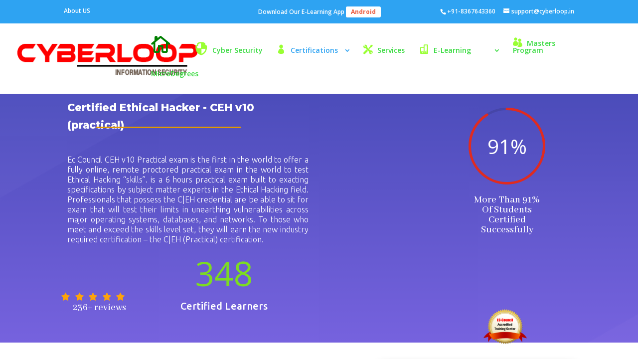

--- FILE ---
content_type: text/css
request_url: https://cyberloop.in/wp-content/et-cache/149/et-core-unified-149-17690493583212.min.css
body_size: 5398
content:
body,.et_pb_column_1_2 .et_quote_content blockquote cite,.et_pb_column_1_2 .et_link_content a.et_link_main_url,.et_pb_column_1_3 .et_quote_content blockquote cite,.et_pb_column_3_8 .et_quote_content blockquote cite,.et_pb_column_1_4 .et_quote_content blockquote cite,.et_pb_blog_grid .et_quote_content blockquote cite,.et_pb_column_1_3 .et_link_content a.et_link_main_url,.et_pb_column_3_8 .et_link_content a.et_link_main_url,.et_pb_column_1_4 .et_link_content a.et_link_main_url,.et_pb_blog_grid .et_link_content a.et_link_main_url,body .et_pb_bg_layout_light .et_pb_post p,body .et_pb_bg_layout_dark .et_pb_post p{font-size:12px}.et_pb_slide_content,.et_pb_best_value{font-size:13px}body{color:#191919}body{line-height:1.6em}.nav li ul{border-color:#f7352e}.et_header_style_centered .mobile_nav .select_page,.et_header_style_split .mobile_nav .select_page,.et_nav_text_color_light #top-menu>li>a,.et_nav_text_color_dark #top-menu>li>a,#top-menu a,.et_mobile_menu li a,.et_nav_text_color_light .et_mobile_menu li a,.et_nav_text_color_dark .et_mobile_menu li a,#et_search_icon:before,.et_search_form_container input,span.et_close_search_field:after,#et-top-navigation .et-cart-info{color:rgba(0,209,10,0.78)}.et_search_form_container input::-moz-placeholder{color:rgba(0,209,10,0.78)}.et_search_form_container input::-webkit-input-placeholder{color:rgba(0,209,10,0.78)}.et_search_form_container input:-ms-input-placeholder{color:rgba(0,209,10,0.78)}#main-header .nav li ul a{color:rgba(28,28,28,0.7)}#main-footer{background-color:#666666}#footer-widgets .footer-widget a,#footer-widgets .footer-widget li a,#footer-widgets .footer-widget li a:hover{color:#ffffff}.footer-widget{color:#ffffff}.footer-widget,.footer-widget li,.footer-widget li a,#footer-info{font-size:14px}.footer-widget .et_pb_widget div,.footer-widget .et_pb_widget ul,.footer-widget .et_pb_widget ol,.footer-widget .et_pb_widget label{line-height:1.6em}#footer-widgets .footer-widget li:before{top:8.2px}#et-footer-nav{background-color:#262626}#et-footer-nav .bottom-nav li.current-menu-item a{color:#2ea3f2}.bottom-nav,.bottom-nav a{font-size:13px}#footer-info{font-size:12px}#footer-bottom .et-social-icon a{font-size:20px}#footer-bottom .et-social-icon a{color:#e8e8e8}body .et_pb_button:hover,.woocommerce a.button.alt:hover,.woocommerce-page a.button.alt:hover,.woocommerce button.button.alt:hover,.woocommerce button.button.alt.disabled:hover,.woocommerce-page button.button.alt:hover,.woocommerce-page button.button.alt.disabled:hover,.woocommerce input.button.alt:hover,.woocommerce-page input.button.alt:hover,.woocommerce #respond input#submit.alt:hover,.woocommerce-page #respond input#submit.alt:hover,.woocommerce #content input.button.alt:hover,.woocommerce-page #content input.button.alt:hover,.woocommerce a.button:hover,.woocommerce-page a.button:hover,.woocommerce button.button:hover,.woocommerce-page button.button:hover,.woocommerce input.button:hover,.woocommerce-page input.button:hover,.woocommerce #respond input#submit:hover,.woocommerce-page #respond input#submit:hover,.woocommerce #content input.button:hover,.woocommerce-page #content input.button:hover{border-radius:0px}@media only screen and (min-width:981px){.et_pb_section{padding:0% 0}.et_pb_fullwidth_section{padding:0}.et_pb_row{padding:3% 0}.et_header_style_centered.et_hide_primary_logo #main-header:not(.et-fixed-header) .logo_container,.et_header_style_centered.et_hide_fixed_logo #main-header.et-fixed-header .logo_container{height:11.88px}.et-fixed-header #top-menu a,.et-fixed-header #et_search_icon:before,.et-fixed-header #et_top_search .et-search-form input,.et-fixed-header .et_search_form_container input,.et-fixed-header .et_close_search_field:after,.et-fixed-header #et-top-navigation .et-cart-info{color:#00b6bc!important}.et-fixed-header .et_search_form_container input::-moz-placeholder{color:#00b6bc!important}.et-fixed-header .et_search_form_container input::-webkit-input-placeholder{color:#00b6bc!important}.et-fixed-header .et_search_form_container input:-ms-input-placeholder{color:#00b6bc!important}.et-fixed-header #top-menu li.current-menu-ancestor>a,.et-fixed-header #top-menu li.current-menu-item>a{color:#e02b20!important}}@media only screen and (min-width:1350px){.et_pb_row{padding:40px 0}.et_pb_section{padding:0px 0}.single.et_pb_pagebuilder_layout.et_full_width_page .et_post_meta_wrapper{padding-top:121px}.et_pb_fullwidth_section{padding:0}}h1,h1.et_pb_contact_main_title,.et_pb_title_container h1{font-size:34px}h2,.product .related h2,.et_pb_column_1_2 .et_quote_content blockquote p{font-size:29px}h3{font-size:24px}h4,.et_pb_circle_counter h3,.et_pb_number_counter h3,.et_pb_column_1_3 .et_pb_post h2,.et_pb_column_1_4 .et_pb_post h2,.et_pb_blog_grid h2,.et_pb_column_1_3 .et_quote_content blockquote p,.et_pb_column_3_8 .et_quote_content blockquote p,.et_pb_column_1_4 .et_quote_content blockquote p,.et_pb_blog_grid .et_quote_content blockquote p,.et_pb_column_1_3 .et_link_content h2,.et_pb_column_3_8 .et_link_content h2,.et_pb_column_1_4 .et_link_content h2,.et_pb_blog_grid .et_link_content h2,.et_pb_column_1_3 .et_audio_content h2,.et_pb_column_3_8 .et_audio_content h2,.et_pb_column_1_4 .et_audio_content h2,.et_pb_blog_grid .et_audio_content h2,.et_pb_column_3_8 .et_pb_audio_module_content h2,.et_pb_column_1_3 .et_pb_audio_module_content h2,.et_pb_gallery_grid .et_pb_gallery_item h3,.et_pb_portfolio_grid .et_pb_portfolio_item h2,.et_pb_filterable_portfolio_grid .et_pb_portfolio_item h2{font-size:20px}h5{font-size:18px}h6{font-size:15px}.et_pb_slide_description .et_pb_slide_title{font-size:52px}.woocommerce ul.products li.product h3,.woocommerce-page ul.products li.product h3,.et_pb_gallery_grid .et_pb_gallery_item h3,.et_pb_portfolio_grid .et_pb_portfolio_item h2,.et_pb_filterable_portfolio_grid .et_pb_portfolio_item h2,.et_pb_column_1_4 .et_pb_audio_module_content h2{font-size:18px}@media only screen and (max-width:980px){.et_header_style_centered .mobile_nav .select_page,.et_header_style_split .mobile_nav .select_page,.et_mobile_menu li a,.mobile_menu_bar:before,.et_nav_text_color_light #top-menu>li>a,.et_nav_text_color_dark #top-menu>li>a,#top-menu a,.et_mobile_menu li a,#et_search_icon:before,#et_top_search .et-search-form input,.et_search_form_container input,#et-top-navigation .et-cart-info{color:rgba(71,204,0,0.6)}.et_close_search_field:after{color:rgba(71,204,0,0.6)!important}.et_search_form_container input::-moz-placeholder{color:rgba(71,204,0,0.6)}.et_search_form_container input::-webkit-input-placeholder{color:rgba(71,204,0,0.6)}.et_search_form_container input:-ms-input-placeholder{color:rgba(71,204,0,0.6)}}@media only screen and (max-width:767px){h1{font-size:31px}h2,.product .related h2,.et_pb_column_1_2 .et_quote_content blockquote p{font-size:26px}h3{font-size:22px}h4,.et_pb_circle_counter h3,.et_pb_number_counter h3,.et_pb_column_1_3 .et_pb_post h2,.et_pb_column_1_4 .et_pb_post h2,.et_pb_blog_grid h2,.et_pb_column_1_3 .et_quote_content blockquote p,.et_pb_column_3_8 .et_quote_content blockquote p,.et_pb_column_1_4 .et_quote_content blockquote p,.et_pb_blog_grid .et_quote_content blockquote p,.et_pb_column_1_3 .et_link_content h2,.et_pb_column_3_8 .et_link_content h2,.et_pb_column_1_4 .et_link_content h2,.et_pb_blog_grid .et_link_content h2,.et_pb_column_1_3 .et_audio_content h2,.et_pb_column_3_8 .et_audio_content h2,.et_pb_column_1_4 .et_audio_content h2,.et_pb_blog_grid .et_audio_content h2,.et_pb_column_3_8 .et_pb_audio_module_content h2,.et_pb_column_1_3 .et_pb_audio_module_content h2,.et_pb_gallery_grid .et_pb_gallery_item h3,.et_pb_portfolio_grid .et_pb_portfolio_item h2,.et_pb_filterable_portfolio_grid .et_pb_portfolio_item h2{font-size:18px}.et_pb_slider.et_pb_module .et_pb_slides .et_pb_slide_description .et_pb_slide_title{font-size:47px}.woocommerce ul.products li.product h3,.woocommerce-page ul.products li.product h3,.et_pb_gallery_grid .et_pb_gallery_item h3,.et_pb_portfolio_grid .et_pb_portfolio_item h2,.et_pb_filterable_portfolio_grid .et_pb_portfolio_item h2,.et_pb_column_1_4 .et_pb_audio_module_content h2{font-size:16px}h5{font-size:16px}h6{font-size:14px}.et_pb_row,.et_pb_column .et_pb_row_inner{padding:20px 0}}	h1,h2,h3,h4,h5,h6{font-family:'Abhaya Libre',Georgia,"Times New Roman",serif}.screen-reader-text{display:none}input#s{border-radius:5px}input#searchsubmit{border:1px solid #000000;color:#FFFFFF;background-color:#000000;border-radius:5px}form#searchform{float:right}@media screen and (min-width:480px){#top-header .container{padding-bottom:5px}#et-secondary-menu .et-social-icons{margin-top:6px}.menu-home a{font-family:'ETmodules';font-size:37px!important;color:green!important;padding-right:26px}.menu-home a:hover{color:#ff3300!important}.menu-training:before{font-family:'ETmodules';content:"\e0d9";margin-right:10px;margin-top:-2px;color:#99ff33;font-size:25px;float:left}.menu-training{width:161px}.menu-certification:before{font-family:'ETmodules';content:"\e08a";margin-right:10px;margin-top:-2px;color:#99ff33;font-size:18px;float:left}.menu-certification{width:171px}.menu-corporate:before{font-family:'ETmodules';content:"\e0ef";margin-right:10px;margin-top:-2px;color:#99ff33;font-size:18px;float:left}.menu-corporate{width:184px}.menu-service:before{font-family:'ETmodules';content:"\e035";margin-right:10px;margin-top:-2px;color:#99ff33;font-size:18px;float:left}.menu-service{width:110px}.menu-master:before{font-family:'ETmodules';content:"\e08b";margin-right:10px;margin-top:-2px;color:#99ff33;font-size:18px;float:left}.menu-master{width:168px}@media only screen and (max-width:980px){.menu-home:before{margin-top:8px}.menu-training:before{margin-top:8px}.menu-certification:before{margin-top:8px}.menu-service:before{margin-top:8px}.menu-master:before{margin-top:8px}}#main-footer{position:fixed;bottom:0;width:100%}#top-header .container{padding-top:1.3em;font-weight:600;padding-bottom:0.75em}#et-info{width:33.3%;float:right;text-align:right}.cta{width:33.3%;text-align:center;float:right;margin-top:-3px}.cta a{background:#fff;color:#eb593c!important;padding:5px 10px;display:inline-block;-webkit-border-radius:3px;-moz-border-radius:3px;border-radius:3px;font-weight:700!important;transition:all 0.5s}.cta a:hover{background:#555;color:#fff!important}#et-secondary-menu{width:33.3%;float:left;text-align:left}@media (max-width:980px){#et-info{width:50%;float:right;text-align:right}.cta{width:50%;text-align:center;float:left;margin-top:-3px}#et-info{padding-top:0px;padding-bottom:0.75em}}@media (max-width:740px){.cta{display:none}#et-info{width:100%}}div.et_pb_section.et_pb_section_0{background-blend-mode:overlay;background-image:url(http://cyberloop.in/wp-content/uploads/2020/04/coding-background-texture.jpg),linear-gradient(180deg,#474ab6 0%,#9271f6 100%)!important}div.et_pb_section.et_pb_section_4{background-blend-mode:overlay;background-image:url(http://cyberloop.in/wp-content/uploads/2020/04/coding-background-texture.jpg),linear-gradient(180deg,#474ab6 0%,#9271f6 100%)!important}.et_pb_section_0.et_pb_section{padding-top:100px;padding-right:0px;padding-bottom:0px;padding-left:0px;background-color:inherit!important}.et_pb_row_0.et_pb_row{padding-bottom:0px!important;margin-right:auto!important;margin-bottom:-318px!important;margin-left:auto!important;padding-bottom:0px}.et_pb_blurb_0.et_pb_blurb .et_pb_module_header,.et_pb_blurb_0.et_pb_blurb .et_pb_module_header a{font-family:'Montserrat',Helvetica,Arial,Lucida,sans-serif;font-weight:800;font-size:21px;color:#ffffff!important;line-height:1.7em;text-align:left}.et_pb_blurb_0.et_pb_blurb p{line-height:1.3em}.et_pb_blurb_0.et_pb_blurb{font-family:'Ubuntu',Helvetica,Arial,Lucida,sans-serif;font-weight:300;font-size:16px;color:#ffffff!important;line-height:1.3em}.et_pb_blurb_0{transform:translateX(7px) translateY(-80px)}.et_pb_blurb_0 .et_pb_blurb_content{max-width:664px}.et_pb_blurb_1{transform:translateX(-183px) translateY(-13px)}.et_pb_blurb_2.et_pb_blurb .et_pb_module_header,.et_pb_blurb_2.et_pb_blurb .et_pb_module_header a{color:#ffffff!important}.et_pb_circle_counter_0.et_pb_circle_counter h3,.et_pb_circle_counter_0.et_pb_circle_counter h1.et_pb_module_header,.et_pb_circle_counter_0.et_pb_circle_counter h2.et_pb_module_header,.et_pb_circle_counter_0.et_pb_circle_counter h4.et_pb_module_header,.et_pb_circle_counter_0.et_pb_circle_counter h5.et_pb_module_header,.et_pb_circle_counter_0.et_pb_circle_counter h6.et_pb_module_header,.et_pb_circle_counter_0.et_pb_circle_counter h3 a,.et_pb_circle_counter_0.et_pb_circle_counter h1.et_pb_module_header a,.et_pb_circle_counter_0.et_pb_circle_counter h2.et_pb_module_header a,.et_pb_circle_counter_0.et_pb_circle_counter h4.et_pb_module_header a,.et_pb_circle_counter_0.et_pb_circle_counter h5.et_pb_module_header a,.et_pb_circle_counter_0.et_pb_circle_counter h6.et_pb_module_header a{color:#ffffff!important}.et_pb_circle_counter_0.et_pb_circle_counter .percent p{color:#ffffff!important}.et_pb_text_8.et_pb_text{color:#ffffff!important}.et_pb_blurb_2{transform:translateX(18px) translateY(-67px)}.et_pb_number_counter_0.et_pb_number_counter h3,.et_pb_number_counter_0.et_pb_number_counter h1.title,.et_pb_number_counter_0.et_pb_number_counter h2.title,.et_pb_number_counter_0.et_pb_number_counter h4.title,.et_pb_number_counter_0.et_pb_number_counter h5.title,.et_pb_number_counter_0.et_pb_number_counter h6.title{font-family:'Ubuntu',Helvetica,Arial,Lucida,sans-serif;color:#ffffff!important}.et_pb_number_counter_0.et_pb_number_counter .percent p{font-size:68px;color:#7cda24!important}.et_pb_number_counter_0{transform:translateX(80px) translateY(-220px)}.et_pb_image_0{width:18%;transform:translateX(842px) translateY(-263px);text-align:left;margin-left:0}.et_pb_divider_0{width:60%;transform:translateX(-32px) translateY(-728px)}.et_pb_divider_0:before{border-top-color:#e09900;border-top-width:3px}.et_pb_circle_counter_0.et_pb_circle_counter{min-height:636px;margin-top:0px!important;margin-right:auto!important;margin-bottom:30px!important;margin-left:auto!important}.et_pb_circle_counter_0{max-width:154px;transform:translateX(107px) translateY(-62px)}.et_pb_section_1.et_pb_section{padding-bottom:1px}.et_pb_row_1{height:110px;max-height:769px}.et_pb_row_1.et_pb_row{padding-bottom:0px!important;padding-left:0px!important;margin-right:auto!important;margin-bottom:258px!important;margin-left:auto!important;padding-bottom:0px;padding-left:0px}.et_pb_row_1,body #page-container .et-db #et-boc .et-l .et_pb_row_1.et_pb_row,body.et_pb_pagebuilder_layout.single #page-container #et-boc .et-l .et_pb_row_1.et_pb_row,body.et_pb_pagebuilder_layout.single.et_full_width_page #page-container #et-boc .et-l .et_pb_row_1.et_pb_row{width:81%;max-width:2138px}.et_pb_blurb_3.et_pb_blurb .et_pb_module_header,.et_pb_blurb_3.et_pb_blurb .et_pb_module_header a{font-weight:600}.et_pb_blurb_4.et_pb_blurb .et_pb_module_header,.et_pb_blurb_4.et_pb_blurb .et_pb_module_header a{font-weight:600}.et_pb_tabs_0.et_pb_tabs .et_pb_tabs_controls li,.et_pb_tabs_0.et_pb_tabs .et_pb_tabs_controls li a{font-weight:600}.et_pb_blurb_3.et_pb_blurb{font-weight:600;border-radius:15px 15px 15px 15px;overflow:hidden;border-top-width:17px;border-color:#ffffff}.et_pb_blurb_3{box-shadow:0px 2px 18px 16px rgba(0,0,0,0.3);transform:translateX(65px) translateY(-277px)}.et_pb_blurb_3 .et-pb-icon{color:#e09900}.et_pb_divider_1{filter:opacity(72%) blur(1px);backface-visibility:hidden;width:33%;transform:translateX(-57px) translateY(-535px)}.et_pb_divider_1:before{border-top-color:#e02b20;border-top-width:4px}.et_pb_blurb_4.et_pb_blurb{font-weight:600;color:#000000!important;border-radius:15px 15px 15px 15px;overflow:hidden;border-width:20px 50px 20px 20px;border-color:#ffffff;height:416px;max-height:938px;width:83%}.et_pb_blurb_4{box-shadow:0px 2px 18px 0px rgba(0,0,0,0.3);transform:translateX(87px) translateY(-314px)}.et_pb_blurb_4 .et_pb_blurb_content{max-width:569px}.et_pb_blurb_4 .et-pb-icon{color:#2ea3f2}.et_pb_blurb_5 .et-pb-icon{color:#2ea3f2}.et_pb_divider_2{width:27%;transform:translateX(-31px) translateY(-703px)}.et_pb_divider_2:before{border-top-color:#7cda24;border-top-width:4px}.et_pb_section_2.et_pb_section{padding-bottom:158px;margin-bottom:17px}.et_pb_row_2{transform:translateX(-4px) translateY(-279px)}.et_pb_tabs_0{transform:translateX(0px) translateY(64px)}.et_pb_tabs_0 .et_pb_tabs_controls li.et_pb_tab_active{background-color:#edf000}.et_pb_row_3.et_pb_row{padding-bottom:0px!important;margin-right:auto!important;margin-bottom:-119px!important;margin-left:auto!important;padding-bottom:0px}.et_pb_blurb_5.et_pb_blurb .et_pb_module_header,.et_pb_blurb_5.et_pb_blurb .et_pb_module_header a{font-family:'Montserrat',Helvetica,Arial,Lucida,sans-serif;font-weight:600;font-size:22px;text-align:center}.et_pb_blurb_5{transform:translateX(-2px) translateY(-264px)}.et_pb_blurb_5 .et_pb_blurb_content{max-width:503px}.et_pb_image_1{transform:translateX(4px) translateY(-288px);text-align:left;margin-left:0}.et_pb_row_4.et_pb_row{margin-top:-69px!important;margin-right:auto!important;margin-left:auto!important}.et_pb_section_4{min-height:720px}.et_pb_section_4.et_pb_section{padding-top:54px;padding-right:0px;padding-bottom:0px;padding-left:0px;margin-top:-103px;margin-bottom:-154px;background-color:inherit!important}.et_pb_row_5.et_pb_row{padding-bottom:0px!important;margin-top:1px!important;margin-right:auto!important;margin-left:auto!important;padding-bottom:0px}.et_pb_blurb_6.et_pb_blurb{font-weight:600;border-radius:15px 15px 15px 15px;overflow:hidden;border-width:9px;border-color:#ffffff;margin-top:-57px!important}.et_pb_blurb_6{box-shadow:1px 2px 18px 6px rgba(0,0,0,0.3);transform:translateX(10px) translateY(-382px)}.et_pb_blurb_6 .et-pb-icon{font-size:35px;color:#edf000}.et_pb_divider_3{width:25%;transform:translateX(-116px) translateY(-650px)}.et_pb_divider_3:before{border-top-color:#e09900;border-top-width:4px}.et_pb_blurb_7.et_pb_blurb .et_pb_module_header,.et_pb_blurb_7.et_pb_blurb .et_pb_module_header a{font-weight:700;font-size:27px;line-height:1.2em}.et_pb_blurb_7.et_pb_blurb p{line-height:2.4em}.et_pb_blurb_7.et_pb_blurb{font-weight:600;line-height:2.4em;border-radius:15px 15px 15px 15px;overflow:hidden;border-width:10px;border-color:#ffffff;padding-top:0px!important;margin-top:-74px!important;margin-left:-17px!important}.et_pb_blurb_7{box-shadow:3px 2px 18px 11px rgba(0,0,0,0.3);transform:translateX(74px) translateY(-346px)}.et_pb_blurb_7 .et-pb-icon{color:#7cda24}.et_pb_contact_field_5.et_pb_contact_field .input:focus,.et_pb_contact_field_5.et_pb_contact_field .input[type="checkbox"]:active+label,.et_pb_contact_field_5.et_pb_contact_field .input[type="radio"]:active+label,.et_pb_contact_field_5.et_pb_contact_field .input[type="checkbox"]:checked:active+label i:before,.et_pb_contact_field_5.et_pb_contact_field .input:focus::placeholder{color:#7cda24}.et_pb_contact_field_5.et_pb_contact_field .input:focus::-webkit-input-placeholder{color:#7cda24}.et_pb_contact_field_5.et_pb_contact_field .input:focus::-moz-placeholder{color:#7cda24}.et_pb_contact_field_5.et_pb_contact_field .input:focus::-ms-input-placeholder{color:#7cda24}.et_pb_divider_4{width:27%;transform:translateX(-48px) translateY(-581px)}.et_pb_divider_4:before{border-top-color:#1fd7e0;border-top-width:4px}.et_pb_row_6{height:230px;min-height:80px;max-height:100px}.et_pb_row_6.et_pb_row{padding-top:0px!important;padding-bottom:0px!important;padding-top:0px;padding-bottom:0px}.et_pb_row_6,body #page-container .et-db #et-boc .et-l .et_pb_row_6.et_pb_row,body.et_pb_pagebuilder_layout.single #page-container #et-boc .et-l .et_pb_row_6.et_pb_row,body.et_pb_pagebuilder_layout.single.et_full_width_page #page-container #et-boc .et-l .et_pb_row_6.et_pb_row{width:84%;max-width:1078px}.et_pb_image_2{margin-top:-272px!important;max-width:90%;text-align:left;margin-left:0}.et_pb_text_0 h2{font-weight:700;font-size:36px;line-height:1.3em}.et_pb_text_0{margin-top:-265px!important;margin-bottom:20px!important}.et_pb_divider_5{margin-bottom:10px!important;max-width:40px}.et_pb_divider_6{margin-bottom:10px!important;max-width:40px}.et_pb_divider_7{margin-bottom:10px!important;max-width:40px}.et_pb_divider_5:before{border-top-color:#09e1c0;border-top-width:4px}.et_pb_divider_6:before{border-top-color:#09e1c0;border-top-width:4px}.et_pb_divider_7:before{border-top-color:#09e1c0;border-top-width:4px}.et_pb_text_1.et_pb_text{color:#d4ccff!important}.et_pb_text_1 p{line-height:1.9em}.et_pb_text_3 p{line-height:1.9em}.et_pb_text_5 p{line-height:1.9em}.et_pb_blurb_8.et_pb_blurb p{line-height:1.9em}.et_pb_blurb_9.et_pb_blurb p{line-height:1.9em}.et_pb_blurb_10.et_pb_blurb p{line-height:1.9em}.et_pb_blurb_11.et_pb_blurb p{line-height:1.9em}.et_pb_blurb_12.et_pb_blurb p{line-height:1.9em}.et_pb_blurb_13.et_pb_blurb p{line-height:1.9em}.et_pb_text_7 p{line-height:1.9em}.et_pb_text_1{font-size:16px;line-height:1.9em}.et_pb_text_5{font-size:16px;line-height:1.9em}.et_pb_button_0_wrapper{margin-top:20px!important}.et_pb_button_1_wrapper{margin-top:20px!important}body #page-container .et_pb_section .et_pb_button_0{color:#ffffff!important;border-width:10px!important;border-color:#09e1c0;border-radius:100px;letter-spacing:1px;font-size:16px;font-weight:700!important;text-transform:uppercase!important;padding-right:2em;padding-left:0.7em;background-color:#09e1c0}body #page-container .et_pb_section .et_pb_button_0:hover{letter-spacing:2px}body #page-container .et_pb_section .et_pb_button_1:hover{letter-spacing:2px}body #page-container .et_pb_section .et_pb_button_2:hover{letter-spacing:2px}body #page-container .et_pb_section .et_pb_button_3:hover{letter-spacing:2px}body #page-container .et_pb_section .et_pb_button_0:hover:after{margin-left:.3em;left:auto;margin-left:.3em}body #page-container .et_pb_section .et_pb_button_1:hover:after{margin-left:.3em;left:auto;margin-left:.3em}body #page-container .et_pb_section .et_pb_button_2:hover:after{margin-left:.3em;left:auto;margin-left:.3em}body #page-container .et_pb_section .et_pb_button_3:hover:after{margin-left:.3em;left:auto;margin-left:.3em}body #page-container .et_pb_section .et_pb_button_0:after{line-height:inherit;font-size:inherit!important;opacity:1;margin-left:.3em;left:auto}body #page-container .et_pb_section .et_pb_button_1:after{line-height:inherit;font-size:inherit!important;opacity:1;margin-left:.3em;left:auto}body #page-container .et_pb_section .et_pb_button_2:after{line-height:inherit;font-size:inherit!important;opacity:1;margin-left:.3em;left:auto}body #page-container .et_pb_section .et_pb_button_3:after{line-height:inherit;font-size:inherit!important;opacity:1;margin-left:.3em;left:auto}.et_pb_button_0{box-shadow:0px 10px 50px 5px rgba(0,188,160,0.6)}.et_pb_button_0,.et_pb_button_0:after{transition:all 300ms ease 0ms}.et_pb_button_1,.et_pb_button_1:after{transition:all 300ms ease 0ms}.et_pb_button_2,.et_pb_button_2:after{transition:all 300ms ease 0ms}.et_pb_button_3,.et_pb_button_3:after{transition:all 300ms ease 0ms}.et_pb_section_5.et_pb_section{padding-top:0px;padding-right:0px;padding-bottom:100px;padding-left:0px}.et_pb_row_7.et_pb_row{padding-top:17px!important;padding-right:0px!important;padding-bottom:0px!important;padding-left:0px!important;padding-top:17px;padding-right:0px;padding-bottom:0px;padding-left:0px}.et_pb_image_3{max-width:64px;text-align:left;margin-left:0}.et_pb_text_2 h2{font-weight:700;font-size:36px;color:#7272ff!important;line-height:1.3em}.et_pb_text_4 h2{font-weight:700;font-size:36px;color:#7272ff!important;line-height:1.3em}.et_pb_text_6 h2{font-weight:700;font-size:36px;color:#7272ff!important;line-height:1.3em}.et_pb_text_2{margin-bottom:20px!important}.et_pb_text_4{margin-bottom:20px!important}.et_pb_text_6{margin-bottom:20px!important}.et_pb_text_3.et_pb_text{color:#8a8a8a!important}.et_pb_text_3{font-family:'Ubuntu',Helvetica,Arial,Lucida,sans-serif;font-size:16px;line-height:1.9em}.et_pb_text_3 h4{font-weight:700;font-size:16px;line-height:1.9em}.et_pb_text_5 h4{font-weight:700;font-size:16px;line-height:1.9em}.et_pb_image_4{max-width:90%;text-align:left;margin-left:0}div.et_pb_section.et_pb_section_6{background-image:linear-gradient(180deg,#a3afa4 0%,rgba(174,182,183,0) 100%)!important}.et_pb_section_6.et_pb_section{padding-top:0px;padding-bottom:0px;background-color:#444444!important}.et_pb_section_6{box-shadow:inset 0px 80px 0px 0px #ffffff}.et_pb_row_8.et_pb_row{padding-top:0px!important;padding-right:0px!important;padding-bottom:0px!important;padding-left:0px!important;margin-top:-78px!important;margin-right:auto!important;margin-left:auto!important;padding-top:0px;padding-right:0px;padding-bottom:0px;padding-left:0px}.et_pb_row_8,body #page-container .et-db #et-boc .et-l .et_pb_row_8.et_pb_row,body.et_pb_pagebuilder_layout.single #page-container #et-boc .et-l .et_pb_row_8.et_pb_row,body.et_pb_pagebuilder_layout.single.et_full_width_page #page-container #et-boc .et-l .et_pb_row_8.et_pb_row{max-width:1280px}.et_pb_contact_field_0{width:100%;max-width:100%}.et_pb_contact_field_0.et_pb_contact_field .input,.et_pb_contact_field_0.et_pb_contact_field .input[type="checkbox"]+label i,.et_pb_contact_field_0.et_pb_contact_field .input[type="radio"]+label i{background-color:#ffffff}.et_pb_contact_field_1.et_pb_contact_field .input,.et_pb_contact_field_1.et_pb_contact_field .input[type="checkbox"]+label i,.et_pb_contact_field_1.et_pb_contact_field .input[type="radio"]+label i{background-color:#ffffff}.et_pb_contact_field_2.et_pb_contact_field .input,.et_pb_contact_field_2.et_pb_contact_field .input[type="checkbox"]+label i,.et_pb_contact_field_2.et_pb_contact_field .input[type="radio"]+label i{background-color:#ffffff}.et_pb_contact_field_3.et_pb_contact_field .input,.et_pb_contact_field_3.et_pb_contact_field .input[type="checkbox"]+label i,.et_pb_contact_field_3.et_pb_contact_field .input[type="radio"]+label i{background-color:#ffffff}.et_pb_contact_field_4.et_pb_contact_field .input,.et_pb_contact_field_4.et_pb_contact_field .input[type="checkbox"]+label i,.et_pb_contact_field_4.et_pb_contact_field .input[type="radio"]+label i{background-color:#ffffff}.et_pb_contact_field_5.et_pb_contact_field .input,.et_pb_contact_field_5.et_pb_contact_field .input[type="checkbox"]+label i,.et_pb_contact_field_5.et_pb_contact_field .input[type="radio"]+label i{background-color:#ffffff}.et_pb_contact_form_0 .input,.et_pb_contact_form_0 .input[type="checkbox"]+label i,.et_pb_contact_form_0 .input[type="radio"]+label i{background-color:#ffffff}.et_pb_contact_form_0 .input:focus,.et_pb_contact_form_0 .input[type="checkbox"]:active+label i,.et_pb_contact_form_0 .input[type="radio"]:active+label i{background-color:#ffffff}.et_pb_contact_field_1{max-width:51%}.et_pb_contact_field_1.et_pb_contact_field .input,.et_pb_contact_field_1.et_pb_contact_field .input[type="checkbox"]+label,.et_pb_contact_field_1.et_pb_contact_field .input[type="radio"]+label,.et_pb_contact_field_1.et_pb_contact_field .input[type="checkbox"]:checked+label i:before,.et_pb_contact_field_1.et_pb_contact_field .input::placeholder{color:#d6d6d6}.et_pb_contact_field_1.et_pb_contact_field .input::-webkit-input-placeholder{color:#d6d6d6}.et_pb_contact_field_1.et_pb_contact_field .input::-moz-placeholder{color:#d6d6d6}.et_pb_contact_field_1.et_pb_contact_field .input::-ms-input-placeholder{color:#d6d6d6}.et_pb_contact_field_4.et_pb_contact_field .input,.et_pb_contact_field_4.et_pb_contact_field .input[type="checkbox"]+label,.et_pb_contact_field_4.et_pb_contact_field .input[type="radio"]+label,.et_pb_contact_field_4.et_pb_contact_field .input[type="checkbox"]:checked+label i:before,.et_pb_contact_field_4.et_pb_contact_field .input::placeholder{color:#d6d6d6}.et_pb_contact_field_4.et_pb_contact_field .input::-webkit-input-placeholder{color:#d6d6d6}.et_pb_contact_field_4.et_pb_contact_field .input::-moz-placeholder{color:#d6d6d6}.et_pb_contact_field_4.et_pb_contact_field .input::-ms-input-placeholder{color:#d6d6d6}.et_pb_contact_form_0 .input,.et_pb_contact_form_0 .input[type="checkbox"]+label,.et_pb_contact_form_0 .input[type="radio"]+label,.et_pb_contact_form_0 .input[type="checkbox"]:checked+label i:before,.et_pb_contact_form_0 .input::placeholder{color:#d6d6d6}.et_pb_contact_form_0 .input::-webkit-input-placeholder{color:#d6d6d6}.et_pb_contact_form_0 .input::-moz-placeholder{color:#d6d6d6}.et_pb_contact_form_0 .input::-ms-input-placeholder{color:#d6d6d6}.et_pb_contact_field_1.et_pb_contact_field .input:focus,.et_pb_contact_field_1.et_pb_contact_field .input[type="checkbox"]:active+label,.et_pb_contact_field_1.et_pb_contact_field .input[type="radio"]:active+label,.et_pb_contact_field_1.et_pb_contact_field .input[type="checkbox"]:checked:active+label i:before,.et_pb_contact_field_1.et_pb_contact_field .input:focus::placeholder{color:#000000}.et_pb_contact_field_1.et_pb_contact_field .input:focus::-webkit-input-placeholder{color:#000000}.et_pb_contact_field_1.et_pb_contact_field .input:focus::-moz-placeholder{color:#000000}.et_pb_contact_field_1.et_pb_contact_field .input:focus::-ms-input-placeholder{color:#000000}.et_pb_contact_field_4.et_pb_contact_field .input:focus,.et_pb_contact_field_4.et_pb_contact_field .input[type="checkbox"]:active+label,.et_pb_contact_field_4.et_pb_contact_field .input[type="radio"]:active+label,.et_pb_contact_field_4.et_pb_contact_field .input[type="checkbox"]:checked:active+label i:before,.et_pb_contact_field_4.et_pb_contact_field .input:focus::placeholder{color:#000000}.et_pb_contact_field_4.et_pb_contact_field .input:focus::-webkit-input-placeholder{color:#000000}.et_pb_contact_field_4.et_pb_contact_field .input:focus::-moz-placeholder{color:#000000}.et_pb_contact_field_4.et_pb_contact_field .input:focus::-ms-input-placeholder{color:#000000}.et_pb_contact_form_0 .input:focus,.et_pb_contact_form_0 .input[type="checkbox"]:active+label,.et_pb_contact_form_0 .input[type="radio"]:active+label,.et_pb_contact_form_0 .input[type="checkbox"]:checked:active+label i:before{color:#000000}.et_pb_contact_form_0 p .input:focus::-webkit-input-placeholder{color:#000000}.et_pb_contact_form_0 p .input:focus::-moz-placeholder{color:#000000}.et_pb_contact_form_0 p .input:focus:-ms-input-placeholder{color:#000000}.et_pb_contact_form_0 p textarea:focus::-webkit-input-placeholder{color:#000000}.et_pb_contact_form_0 p textarea:focus::-moz-placeholder{color:#000000}.et_pb_contact_form_0 p textarea:focus:-ms-input-placeholder{color:#000000}.et_pb_contact_field_1.et_pb_contact_field .input[type="radio"]:checked+label i:before{background-color:#d6d6d6}.et_pb_contact_field_4.et_pb_contact_field .input[type="radio"]:checked+label i:before{background-color:#d6d6d6}.et_pb_contact_form_0 .input[type="radio"]:checked+label i:before{background-color:#d6d6d6}.et_pb_contact_field_1.et_pb_contact_field .input[type="radio"]:checked:active+label i:before{background-color:#000000}.et_pb_contact_field_4.et_pb_contact_field .input[type="radio"]:checked:active+label i:before{background-color:#000000}.et_pb_contact_form_0 .input[type="radio"]:checked:active+label i:before{background-color:#000000}.et_pb_contact_field_2 input,.et_pb_contact_field_2 select,.et_pb_contact_field_2 textarea,.et_pb_contact_field_2 .et_pb_contact_field_options_list label>i{box-shadow:0px 2px 18px 0px rgba(0,0,0,0.3)!important}.et_pb_contact_field_3 input,.et_pb_contact_field_3 select,.et_pb_contact_field_3 textarea,.et_pb_contact_field_3 .et_pb_contact_field_options_list label>i{box-shadow:0px 2px 18px 0px rgba(0,0,0,0.3)!important}.et_pb_contact_field_4 input,.et_pb_contact_field_4 select,.et_pb_contact_field_4 textarea,.et_pb_contact_field_4 .et_pb_contact_field_options_list label>i{box-shadow:0px 2px 18px 0px rgba(0,0,0,0.3)!important}.et_pb_contact_field_5 input,.et_pb_contact_field_5 select,.et_pb_contact_field_5 textarea,.et_pb_contact_field_5 .et_pb_contact_field_options_list label>i{box-shadow:0px 2px 18px 0px rgba(0,0,0,0.3)!important}.et_pb_contact_field_5 input[type=text],.et_pb_contact_field_5 input[type=email],.et_pb_contact_field_5 textarea,.et_pb_contact_field_5[data-type=checkbox],.et_pb_contact_field_5[data-type=radio],.et_pb_contact_field_5[data-type=select],.et_pb_contact_field_5[data-type=select] select{min-height:100px}.et_pb_contact_field_5.et_pb_contact_field .input:focus,.et_pb_contact_field_5.et_pb_contact_field .input[type="checkbox"]:active+label i,.et_pb_contact_field_5.et_pb_contact_field .input[type="radio"]:active+label i{background-color:#7cda24}.et_pb_contact_field_5.et_pb_contact_field .input[type="radio"]:checked:active+label i:before{background-color:#7cda24}.et_pb_contact_field_5.et_pb_contact_field .input,.et_pb_contact_field_5.et_pb_contact_field .input[type="checkbox"]+label,.et_pb_contact_field_5.et_pb_contact_field .input[type="radio"]+label,.et_pb_contact_field_5.et_pb_contact_field .input[type="checkbox"]:checked+label i:before,.et_pb_contact_field_5.et_pb_contact_field .input::placeholder{color:#474747}.et_pb_contact_field_5.et_pb_contact_field .input::-webkit-input-placeholder{color:#474747}.et_pb_contact_field_5.et_pb_contact_field .input::-moz-placeholder{color:#474747}.et_pb_contact_field_5.et_pb_contact_field .input::-ms-input-placeholder{color:#474747}.et_pb_contact_field_5.et_pb_contact_field .input[type="radio"]:checked+label i:before{background-color:#474747}.et_pb_contact_form_0.et_pb_contact_form_container h1,.et_pb_contact_form_0.et_pb_contact_form_container h2.et_pb_contact_main_title,.et_pb_contact_form_0.et_pb_contact_form_container h3.et_pb_contact_main_title,.et_pb_contact_form_0.et_pb_contact_form_container h4.et_pb_contact_main_title,.et_pb_contact_form_0.et_pb_contact_form_container h5.et_pb_contact_main_title,.et_pb_contact_form_0.et_pb_contact_form_container h6.et_pb_contact_main_title{font-family:'Ubuntu',Helvetica,Arial,Lucida,sans-serif;font-size:34px;color:#7cda24!important;text-align:center}.et_pb_contact_form_0.et_pb_contact_form_container .et_pb_contact_right p{color:#000000!important;Font-size:24px}.et_pb_contact_form_0.et_pb_contact_form_container .input,.et_pb_contact_form_0.et_pb_contact_form_container .input::placeholder,.et_pb_contact_form_0.et_pb_contact_form_container .input[type=checkbox]+label,.et_pb_contact_form_0.et_pb_contact_form_container .input[type=radio]+label{font-family:'Ubuntu',Helvetica,Arial,Lucida,sans-serif;font-size:14px;line-height:1.6em}.et_pb_contact_form_0.et_pb_contact_form_container .input::-webkit-input-placeholder{font-family:'Ubuntu',Helvetica,Arial,Lucida,sans-serif;font-size:14px;line-height:1.6em}.et_pb_contact_form_0.et_pb_contact_form_container .input::-moz-placeholder{font-family:'Ubuntu',Helvetica,Arial,Lucida,sans-serif;font-size:14px;line-height:1.6em}.et_pb_contact_form_0.et_pb_contact_form_container .input:-ms-input-placeholder{font-family:'Ubuntu',Helvetica,Arial,Lucida,sans-serif;font-size:14px;line-height:1.6em}.et_pb_contact_form_0.et_pb_contact_form_container .input,.et_pb_contact_form_0.et_pb_contact_form_container .input[type="checkbox"]+label i,.et_pb_contact_form_0.et_pb_contact_form_container .input[type="radio"]+label i{border-width:2px;border-color:#b3b3b3}.et_pb_contact_form_0.et_pb_contact_form_container{min-height:975px}body #page-container .et_pb_section .et_pb_contact_form_0.et_pb_contact_form_container.et_pb_module .et_pb_button{color:#ffffff!important;border-color:#ffffff;border-radius:32px;letter-spacing:0px;font-size:25px;font-family:'Ubuntu',Helvetica,Arial,Lucida,sans-serif!important;background-image:linear-gradient(265deg,#005115 0%,#29c4a9 100%)!important;background-color:#44580e}body #page-container .et_pb_section .et_pb_contact_form_0.et_pb_contact_form_container.et_pb_module .et_pb_button,body #page-container .et_pb_section .et_pb_contact_form_0.et_pb_contact_form_container.et_pb_module .et_pb_button:hover{padding:0.3em 1em!important}body #page-container .et_pb_section .et_pb_contact_form_0.et_pb_contact_form_container.et_pb_module .et_pb_button:before,body #page-container .et_pb_section .et_pb_contact_form_0.et_pb_contact_form_container.et_pb_module .et_pb_button:after{display:none!important}.et_pb_contact_form_0 .et_pb_contact_field input,.et_pb_contact_form_0 .et_pb_contact_field select,.et_pb_contact_form_0 .et_pb_contact_field textarea,.et_pb_contact_form_0 .et_pb_contact_field .et_pb_contact_field_options_list label>i,.et_pb_contact_form_0 input.et_pb_contact_captcha{box-shadow:0px 2px 18px 0px rgba(0,0,0,0.3)}.et_pb_contact_form_0{transform:translateX(324px) translateY(133px)}.et_pb_contact_form_0.et_pb_contact_form_container input.et_pb_contact_captcha{Font-size:24px;Max-width:40px;Max-height:40px;Padding:16px 14px 14px}.et_pb_section_7.et_pb_section{margin-bottom:-178px}.et_pb_row_10.et_pb_row{padding-top:0px!important;padding-top:0px}.et_pb_section_8.et_pb_section{padding-top:0px;padding-right:0px;padding-bottom:2px;padding-left:0px}.et_pb_text_5.et_pb_text{color:#8585bd!important}.et_pb_text_7.et_pb_text{color:#8585bd!important}body #page-container .et_pb_section .et_pb_button_1{color:#ffffff!important;border-width:10px!important;border-color:#7272ff;border-radius:100px;letter-spacing:1px;font-size:16px;font-weight:700!important;text-transform:uppercase!important;padding-right:2em;padding-left:0.7em;background-color:#7272ff}body #page-container .et_pb_section .et_pb_button_2{color:#ffffff!important;border-width:10px!important;border-color:#7272ff;border-radius:100px;letter-spacing:1px;font-size:16px;font-weight:700!important;text-transform:uppercase!important;padding-right:2em;padding-left:0.7em;background-color:#7272ff}.et_pb_button_1{box-shadow:0px 10px 50px 5px rgba(114,114,255,0.4)}.et_pb_button_2{box-shadow:0px 10px 50px 5px rgba(114,114,255,0.4)}.et_pb_blurb_8.et_pb_blurb .et_pb_module_header,.et_pb_blurb_8.et_pb_blurb .et_pb_module_header a{font-weight:700;color:#2e2545!important;line-height:1.5em}.et_pb_blurb_9.et_pb_blurb .et_pb_module_header,.et_pb_blurb_9.et_pb_blurb .et_pb_module_header a{font-weight:700;color:#2e2545!important;line-height:1.5em}.et_pb_blurb_10.et_pb_blurb .et_pb_module_header,.et_pb_blurb_10.et_pb_blurb .et_pb_module_header a{font-weight:700;color:#2e2545!important;line-height:1.5em}.et_pb_blurb_11.et_pb_blurb .et_pb_module_header,.et_pb_blurb_11.et_pb_blurb .et_pb_module_header a{font-weight:700;color:#2e2545!important;line-height:1.5em}.et_pb_blurb_12.et_pb_blurb .et_pb_module_header,.et_pb_blurb_12.et_pb_blurb .et_pb_module_header a{font-weight:700;color:#2e2545!important;line-height:1.5em}.et_pb_blurb_13.et_pb_blurb .et_pb_module_header,.et_pb_blurb_13.et_pb_blurb .et_pb_module_header a{font-weight:700;color:#2e2545!important;line-height:1.5em}.et_pb_blurb_8.et_pb_blurb{color:#8585bd!important;line-height:1.9em;padding-top:20px!important;padding-bottom:20px!important;margin-bottom:0px!important}.et_pb_blurb_9.et_pb_blurb{color:#8585bd!important;line-height:1.9em;padding-top:20px!important;padding-bottom:20px!important;margin-bottom:0px!important}.et_pb_blurb_10.et_pb_blurb{color:#8585bd!important;line-height:1.9em;padding-top:20px!important;padding-bottom:20px!important;margin-bottom:0px!important}.et_pb_blurb_11.et_pb_blurb{color:#8585bd!important;line-height:1.9em;padding-top:20px!important;padding-bottom:20px!important;margin-bottom:0px!important}.et_pb_blurb_12.et_pb_blurb{color:#8585bd!important;line-height:1.9em;padding-top:20px!important;padding-bottom:20px!important;margin-bottom:0px!important}.et_pb_blurb_13.et_pb_blurb{color:#8585bd!important;line-height:1.9em;padding-top:20px!important;padding-bottom:20px!important;margin-bottom:0px!important}.et_pb_blurb_8 .et-pb-icon{color:#09e1c0}.et_pb_blurb_9 .et-pb-icon{color:#09e1c0}.et_pb_blurb_10 .et-pb-icon{color:#09e1c0}.et_pb_blurb_11 .et-pb-icon{color:#09e1c0}.et_pb_blurb_12 .et-pb-icon{color:#09e1c0}.et_pb_blurb_13 .et-pb-icon{color:#09e1c0}.et_pb_section_9.et_pb_section{padding-top:0px;padding-right:0px;padding-bottom:100px;padding-left:0px;background-color:#f7f8fc!important}.et_pb_text_7{font-size:22px;line-height:1.9em}body #page-container .et_pb_section .et_pb_button_3{color:#7272ff!important;border-width:10px!important;border-color:#ffffff;border-radius:100px;letter-spacing:1px;font-size:16px;font-weight:700!important;text-transform:uppercase!important;padding-right:2em;padding-left:0.7em;background-color:#ffffff}.et_pb_button_3{box-shadow:0px 10px 50px 5px rgba(181,181,255,0.38)}div.et_pb_section.et_pb_section_10{background-image:url(http://cyberloop.in/wp-content/uploads/2020/04/001.jpg)!important}.et_pb_section_10.et_pb_section{background-color:000!important}.et_pb_text_8 p{line-height:1.4em}.et_pb_text_8{font-family:'Roboto',Helvetica,Arial,Lucida,sans-serif;font-size:26px;line-height:1.4em;margin-top:13px!important}.et_pb_row_14.et_pb_row{padding-top:49px!important;padding-bottom:124px!important;padding-top:49px;padding-bottom:124px}.et_pb_text_9.et_pb_text{color:#1a1b1b!important}.et_pb_text_12.et_pb_text{color:#1a1b1b!important}.et_pb_text_15.et_pb_text{color:#1a1b1b!important}.et_pb_text_9 p{line-height:1.5em}.et_pb_text_10 p{line-height:1.5em}.et_pb_text_12 p{line-height:1.5em}.et_pb_text_13 p{line-height:1.5em}.et_pb_text_15 p{line-height:1.5em}.et_pb_text_16 p{line-height:1.5em}.et_pb_text_9{font-family:'Roboto',Helvetica,Arial,Lucida,sans-serif;font-weight:700;font-size:20px;line-height:1.5em;margin-top:35px!important;margin-bottom:0px!important;margin-left:30px!important}.et_pb_text_12{font-family:'Roboto',Helvetica,Arial,Lucida,sans-serif;font-weight:700;font-size:20px;line-height:1.5em;margin-top:35px!important;margin-bottom:0px!important;margin-left:30px!important}.et_pb_text_15{font-family:'Roboto',Helvetica,Arial,Lucida,sans-serif;font-weight:700;font-size:20px;line-height:1.5em;margin-top:35px!important;margin-bottom:0px!important;margin-left:30px!important}.et_pb_text_10.et_pb_text{color:#606060!important}.et_pb_text_13.et_pb_text{color:#606060!important}.et_pb_text_16.et_pb_text{color:#606060!important}.et_pb_text_10{font-family:'Roboto',Helvetica,Arial,Lucida,sans-serif;font-size:18px;line-height:1.5em;margin-top:30px!important;margin-bottom:0px!important;margin-left:30px!important;max-width:90%;font-weight:400}.et_pb_text_13{font-family:'Roboto',Helvetica,Arial,Lucida,sans-serif;font-size:18px;line-height:1.5em;margin-top:30px!important;margin-bottom:0px!important;margin-left:30px!important;max-width:90%;font-weight:400}.et_pb_text_16{font-family:'Roboto',Helvetica,Arial,Lucida,sans-serif;font-size:18px;line-height:1.5em;margin-top:30px!important;margin-bottom:0px!important;margin-left:30px!important;max-width:90%;font-weight:400}.et_pb_text_11{margin-top:25px!important;margin-bottom:23px!important;margin-left:30px!important}.et_pb_text_14{margin-top:25px!important;margin-bottom:23px!important;margin-left:30px!important}.et_pb_text_17{margin-top:25px!important;margin-bottom:23px!important;margin-left:30px!important}.et_pb_tabs .et_pb_tab_0.et_pb_tab p{line-height:1.8em}.et_pb_tabs .et_pb_all_tabs .et_pb_tab_0.et_pb_tab{font-weight:600;line-height:1.8em;text-align:left}.et_pb_tabs .et_pb_tabs_controls li.et_pb_tab_0 a{color:#7cda24!important}.et_pb_tabs .et_pb_tabs_controls li.et_pb_tab_0,.et_pb_tabs .et_pb_tabs_controls li.et_pb_tab_0 a{font-weight:700!important}.et_pb_tabs .et_pb_tabs_controls li.et_pb_tab_1,.et_pb_tabs .et_pb_tabs_controls li.et_pb_tab_1 a{font-weight:700!important}.et_pb_tabs .et_pb_tabs_controls li.et_pb_tab_2,.et_pb_tabs .et_pb_tabs_controls li.et_pb_tab_2 a{font-weight:700!important}.et_pb_tabs .et_pb_all_tabs .et_pb_tab_1.et_pb_tab{font-weight:600}.et_pb_tabs .et_pb_tabs_controls li.et_pb_tab_1 a{color:#e09900!important}.et_pb_tabs .et_pb_all_tabs .et_pb_tab_2.et_pb_tab{font-weight:700;color:#e02b20!important}.et_pb_tabs .et_pb_tabs_controls li.et_pb_tab_2 a{color:#e02b20!important}.et_pb_column_10{padding-top:60px}.et_pb_column_13{padding-top:150px;padding-bottom:80px}.et_pb_contact_field_0.et_pb_contact_field .et_pb_contact_field_options_title,.et_pb_contact_form_container .et_pb_contact_field_0.et_pb_contact_field .input,.et_pb_contact_form_container .et_pb_contact_field_0.et_pb_contact_field .input::placeholder,.et_pb_contact_form_container .et_pb_contact_field_0.et_pb_contact_field .input[type=checkbox]+label,.et_pb_contact_form_container .et_pb_contact_field_0.et_pb_contact_field .input[type=radio]+label{font-size:17px;line-height:1.2em}.et_pb_contact_form_container .et_pb_contact_field_0.et_pb_contact_field .input::-webkit-input-placeholder{font-size:17px;line-height:1.2em}.et_pb_contact_form_container .et_pb_contact_field_0.et_pb_contact_field .input::-moz-placeholder{font-size:17px;line-height:1.2em}.et_pb_contact_form_container .et_pb_contact_field_0.et_pb_contact_field .input:-ms-input-placeholder{font-size:17px;line-height:1.2em}.et_pb_contact_form_container .et_pb_contact_field_0.et_pb_contact_field .input,.et_pb_contact_form_container .et_pb_contact_field_0.et_pb_contact_field .input[type="checkbox"]+label i,.et_pb_contact_form_container .et_pb_contact_field_0.et_pb_contact_field .input[type="radio"]+label i{border-radius:10px 10px 10px 10px;overflow:hidden;border-width:1px;border-style:outset}.et_pb_contact_form_container .et_pb_contact_field_1.et_pb_contact_field .input,.et_pb_contact_form_container .et_pb_contact_field_1.et_pb_contact_field .input[type="checkbox"]+label i,.et_pb_contact_form_container .et_pb_contact_field_1.et_pb_contact_field .input[type="radio"]+label i{border-radius:10px 10px 10px 10px;overflow:hidden;border-width:1px;border-style:outset}.et_pb_contact_form_container .et_pb_contact_field_2.et_pb_contact_field .input,.et_pb_contact_form_container .et_pb_contact_field_2.et_pb_contact_field .input[type="checkbox"]+label i,.et_pb_contact_form_container .et_pb_contact_field_2.et_pb_contact_field .input[type="radio"]+label i{border-radius:10px 10px 10px 10px;overflow:hidden;border-width:1px;border-style:outset}.et_pb_contact_form_container .et_pb_contact_field_4.et_pb_contact_field .input,.et_pb_contact_form_container .et_pb_contact_field_4.et_pb_contact_field .input[type="checkbox"]+label i,.et_pb_contact_form_container .et_pb_contact_field_4.et_pb_contact_field .input[type="radio"]+label i{border-radius:10px 10px 10px 10px;overflow:hidden;border-width:1px;border-style:outset}.et_pb_contact_field_1.et_pb_contact_field .et_pb_contact_field_options_title,.et_pb_contact_form_container .et_pb_contact_field_1.et_pb_contact_field .input,.et_pb_contact_form_container .et_pb_contact_field_1.et_pb_contact_field .input::placeholder,.et_pb_contact_form_container .et_pb_contact_field_1.et_pb_contact_field .input[type=checkbox]+label,.et_pb_contact_form_container .et_pb_contact_field_1.et_pb_contact_field .input[type=radio]+label{line-height:1.4em}.et_pb_contact_form_container .et_pb_contact_field_1.et_pb_contact_field .input::-webkit-input-placeholder{line-height:1.4em}.et_pb_contact_form_container .et_pb_contact_field_1.et_pb_contact_field .input::-moz-placeholder{line-height:1.4em}.et_pb_contact_form_container .et_pb_contact_field_1.et_pb_contact_field .input:-ms-input-placeholder{line-height:1.4em}.et_pb_contact_field_1 input,.et_pb_contact_field_1 textarea,.et_pb_contact_field_1 label{text-align:left}.et_pb_contact_field_5.et_pb_contact_field .et_pb_contact_field_options_title,.et_pb_contact_form_container .et_pb_contact_field_5.et_pb_contact_field .input,.et_pb_contact_form_container .et_pb_contact_field_5.et_pb_contact_field .input::placeholder,.et_pb_contact_form_container .et_pb_contact_field_5.et_pb_contact_field .input[type=checkbox]+label,.et_pb_contact_form_container .et_pb_contact_field_5.et_pb_contact_field .input[type=radio]+label{text-align:left}.et_pb_contact_form_container .et_pb_contact_field_5.et_pb_contact_field .input::-webkit-input-placeholder{text-align:left}.et_pb_contact_form_container .et_pb_contact_field_5.et_pb_contact_field .input::-moz-placeholder{text-align:left}.et_pb_contact_form_container .et_pb_contact_field_5.et_pb_contact_field .input:-ms-input-placeholder{text-align:left}.et_pb_contact_form_container .et_pb_contact_field_3.et_pb_contact_field .input,.et_pb_contact_form_container .et_pb_contact_field_3.et_pb_contact_field .input[type="checkbox"]+label i,.et_pb_contact_form_container .et_pb_contact_field_3.et_pb_contact_field .input[type="radio"]+label i{border-radius:10px 10px 10px 10px;overflow:hidden;border-width:1px;border-color:#6b6b6b}.et_pb_contact_form_container .et_pb_contact_field_5.et_pb_contact_field .input,.et_pb_contact_form_container .et_pb_contact_field_5.et_pb_contact_field .input[type="checkbox"]+label i,.et_pb_contact_form_container .et_pb_contact_field_5.et_pb_contact_field .input[type="radio"]+label i{border-radius:10px 10px 10px 10px;overflow:hidden}.et_pb_column_24{background-color:#ffffff;border:1px solid #fff;border-radius:4px}.et_pb_column_25{background-color:#ffffff;border:1px solid #fff;border-radius:4px}.et_pb_column_26{background-color:#ffffff;border:1px solid #fff;border-radius:4px}.et_pb_divider_0.et_pb_module{margin-left:auto!important;margin-right:auto!important}.et_pb_divider_1.et_pb_module{margin-left:auto!important;margin-right:auto!important}.et_pb_divider_2.et_pb_module{margin-left:auto!important;margin-right:auto!important}.et_pb_divider_3.et_pb_module{margin-left:auto!important;margin-right:auto!important}.et_pb_divider_4.et_pb_module{margin-left:auto!important;margin-right:auto!important}.et_pb_image_2.et_pb_module{margin-left:auto!important;margin-right:auto!important}.et_pb_image_4.et_pb_module{margin-left:auto!important;margin-right:auto!important}.et_pb_contact_field_0.et_pb_module{margin-left:auto!important;margin-right:auto!important}.et_pb_divider_5.et_pb_module{margin-left:0px!important;margin-right:auto!important}.et_pb_divider_6.et_pb_module{margin-left:0px!important;margin-right:auto!important}.et_pb_contact_field_1.et_pb_module{margin-left:0px!important;margin-right:auto!important}.et_pb_divider_7.et_pb_module{margin-left:0px!important;margin-right:auto!important}@media only screen and (max-width:980px){.et_pb_image_0{margin-left:auto;margin-right:auto}.et_pb_image_1{margin-left:auto;margin-right:auto}.et_pb_blurb_3.et_pb_blurb{border-top-width:17px}.et_pb_blurb_4.et_pb_blurb{border-right-width:50px}.et_pb_image_2{text-align:center;margin-left:auto;margin-right:auto}.et_pb_image_3{text-align:center;margin-left:auto;margin-right:auto}.et_pb_image_4{text-align:center;margin-left:auto;margin-right:auto}body #page-container .et_pb_section .et_pb_button_0:after{line-height:inherit;font-size:inherit!important;margin-left:.3em;left:auto;display:inline-block;opacity:1;content:attr(data-icon);font-family:"ETmodules"!important}body #page-container .et_pb_section .et_pb_button_1:after{line-height:inherit;font-size:inherit!important;margin-left:.3em;left:auto;display:inline-block;opacity:1;content:attr(data-icon);font-family:"ETmodules"!important}body #page-container .et_pb_section .et_pb_button_2:after{line-height:inherit;font-size:inherit!important;margin-left:.3em;left:auto;display:inline-block;opacity:1;content:attr(data-icon);font-family:"ETmodules"!important}body #page-container .et_pb_section .et_pb_button_3:after{line-height:inherit;font-size:inherit!important;margin-left:.3em;left:auto;display:inline-block;opacity:1;content:attr(data-icon);font-family:"ETmodules"!important}body #page-container .et_pb_section .et_pb_button_0:before{display:none}body #page-container .et_pb_section .et_pb_button_1:before{display:none}body #page-container .et_pb_section .et_pb_button_2:before{display:none}body #page-container .et_pb_section .et_pb_button_3:before{display:none}body #page-container .et_pb_section .et_pb_button_0:hover:after{margin-left:.3em;left:auto;margin-left:.3em}body #page-container .et_pb_section .et_pb_button_1:hover:after{margin-left:.3em;left:auto;margin-left:.3em}body #page-container .et_pb_section .et_pb_button_2:hover:after{margin-left:.3em;left:auto;margin-left:.3em}body #page-container .et_pb_section .et_pb_button_3:hover:after{margin-left:.3em;left:auto;margin-left:.3em}.et_pb_row_8.et_pb_row{padding-right:10%!important;padding-left:10%!important;padding-right:10%!important;padding-left:10%!important}.et_pb_section_10.et_pb_section{padding-top:50px;padding-right:0px;padding-bottom:50px;padding-left:0px}.et_pb_text_8{font-size:54px}.et_pb_row_14.et_pb_row{padding-top:49px!important;padding-top:49px!important}.et_pb_column_13{padding-top:100px}}@media only screen and (min-width:768px) and (max-width:980px){.et_pb_divider_5{display:none!important}.et_pb_divider_6{display:none!important}.et_pb_divider_7{display:none!important}}@media only screen and (max-width:767px){.et_pb_image_0{margin-left:auto;margin-right:auto}.et_pb_image_1{margin-left:auto;margin-right:auto}.et_pb_image_2{margin-left:auto;margin-right:auto}.et_pb_image_3{margin-left:auto;margin-right:auto}.et_pb_image_4{margin-left:auto;margin-right:auto}.et_pb_blurb_3.et_pb_blurb{border-top-width:17px}.et_pb_blurb_4.et_pb_blurb{border-right-width:50px}.et_pb_divider_5{display:none!important}.et_pb_divider_6{display:none!important}.et_pb_divider_7{display:none!important}body #page-container .et_pb_section .et_pb_button_0:after{line-height:inherit;font-size:inherit!important;margin-left:.3em;left:auto;display:inline-block;opacity:1;content:attr(data-icon);font-family:"ETmodules"!important}body #page-container .et_pb_section .et_pb_button_1:after{line-height:inherit;font-size:inherit!important;margin-left:.3em;left:auto;display:inline-block;opacity:1;content:attr(data-icon);font-family:"ETmodules"!important}body #page-container .et_pb_section .et_pb_button_2:after{line-height:inherit;font-size:inherit!important;margin-left:.3em;left:auto;display:inline-block;opacity:1;content:attr(data-icon);font-family:"ETmodules"!important}body #page-container .et_pb_section .et_pb_button_3:after{line-height:inherit;font-size:inherit!important;margin-left:.3em;left:auto;display:inline-block;opacity:1;content:attr(data-icon);font-family:"ETmodules"!important}body #page-container .et_pb_section .et_pb_button_0:before{display:none}body #page-container .et_pb_section .et_pb_button_1:before{display:none}body #page-container .et_pb_section .et_pb_button_2:before{display:none}body #page-container .et_pb_section .et_pb_button_3:before{display:none}body #page-container .et_pb_section .et_pb_button_0:hover:after{margin-left:.3em;left:auto;margin-left:.3em}body #page-container .et_pb_section .et_pb_button_1:hover:after{margin-left:.3em;left:auto;margin-left:.3em}body #page-container .et_pb_section .et_pb_button_2:hover:after{margin-left:.3em;left:auto;margin-left:.3em}body #page-container .et_pb_section .et_pb_button_3:hover:after{margin-left:.3em;left:auto;margin-left:.3em}.et_pb_row_14.et_pb_row{padding-top:19px!important;padding-top:19px!important}}